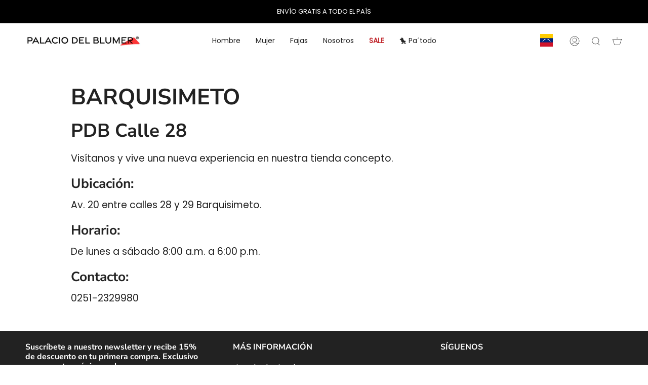

--- FILE ---
content_type: text/json
request_url: https://conf.config-security.com/model
body_size: 85
content:
{"title":"recommendation AI model (keras)","structure":"release_id=0x70:37:33:6e:7b:31:65:38:5a:59:61:44:2a:7e:55:33:4f:6b:41:38:75:73:28:29:52:47:64:70:71;keras;5umpq61y3krfz63f3q5do02kj20udgj6h2ppmyywk0ti4lvf277fn6ruv0gwdxkgy385zepf","weights":"../weights/7037336e.h5","biases":"../biases/7037336e.h5"}